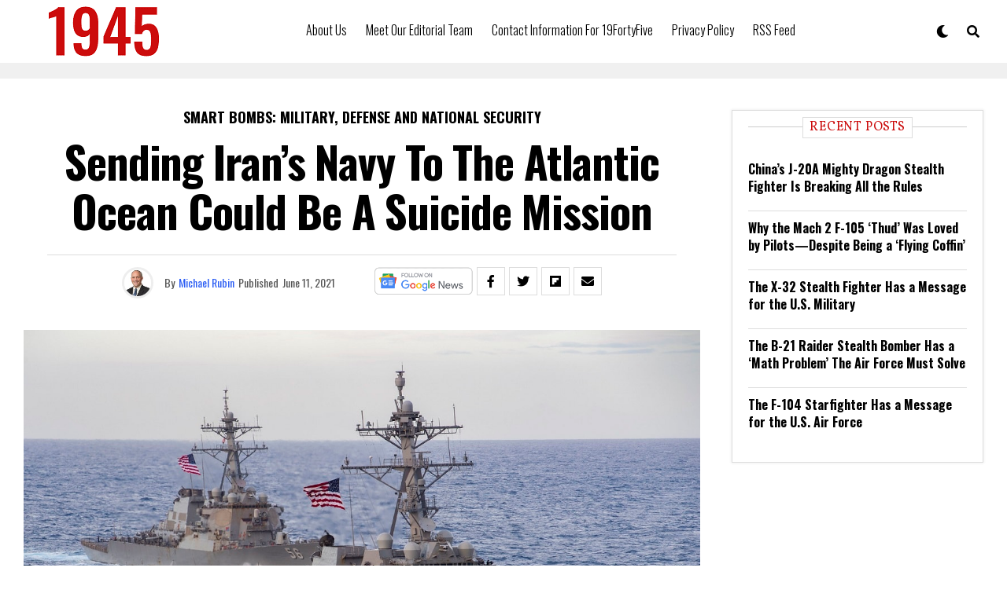

--- FILE ---
content_type: application/javascript; charset=utf-8
request_url: https://widgets.outbrain.com/admiral/admiral-script-A-64EF967830B7B358ED6133EA-17.js
body_size: 323
content:
!(function(Y,_name){Y[_name]=Y[_name]||function D(){(D.q=D.q||[]).push(arguments)},Y[_name].v=Y[_name].v||2,Y[_name].s="3";!(function(Y,D,A,U){function M(A,U){try{M=Y.localStorage,(A=JSON.parse(M[decodeURI(decodeURI('%67%65%25%37%34%49te%6d'))]("_aQS02NEVGOTY3ODMwQjdCMzU4RUQ2MTMzRUEtMTc")).lgk||[])&&(U=Y[D].pubads())&&A.forEach((function(Y){Y&&Y[0]&&U.setTargeting(Y[0],Y[1]||"")}))}catch(s){}var M}try{(U=Y[D]=Y[D]||{}).cmd=U.cmd||[],typeof U.pubads===A?M():typeof U.cmd.unshift===A?U.cmd.unshift(M):U.cmd.push(M)}catch(s){}})(window,decodeURI(decodeURI('g%6f%256%66%25%367%6c%256%35%74%61%256%37')),"function");;})(window,decodeURI(decodeURI('%61%256%34%25%36d%25%36%39r%61%25%36%63')));!(function(Y,D,A,U){A=Y.createElement(D),Y=Y.getElementsByTagName(D)[0],A.async=1,A.src="https://soothingglade.com/files/mdvu00ot0_j9s.app.js",(U=0)&&U(A),Y.parentNode.insertBefore(A,Y)})(document,"script");

--- FILE ---
content_type: application/javascript; charset=utf-8
request_url: https://widgets.outbrain.com/nanoWidget/2e8957dbc08_2025-11-24/module/admiral.js?e=1
body_size: 443
content:
(function(){var zv=function(a){const b=document.createElement("script");b.src=a;b.addEventListener("error",()=>{OBR.error({name:"obm-admiralScriptError ",message:`admiral script url : ${a}`})});document.head.appendChild(b)},Av=function(a){a.Oe=window.admiral;a.zI=!!a.Oe;return a.zI},Bv=class{constructor(){if(!(Av(this)||OBR.g&&OBR.g.L)){var a=OBR._jsc.G("admiralId");!a||OBR.g.ot&&1===OBR.g.ot||zv(`https://widgets.outbrain.com/admiral/admiral-script-${a}.js`)}}cI(a){Av(this)&&(this.promise=this.Ye(),this.initEvent(a))}Ye(){return(new Promise((a,
b)=>{this.Oe?this.Oe("after","measure.detected",c=>{a({adBlocking:!!c.adblocking,whiteListed:!!c.whitelisted,subscribed:!!c.subscribed})}):b("admiralApi is no longer on window")})).catch(a=>{OBR.error({name:"AdmiralApiError",message:a})})}initEvent(a){const b=this;return OBR._jsc.z(function*(){if(Av(b)){try{const c=yield b.promise;if(b.YL)return;const d=b.fh(c,a);b.W=new OBR.dataBI(a,e=>e.lA);b.W.C.MB.fire(d,{method:OBR.g.ea.La})}catch(c){OBR.error({name:"AdmiralApiError",message:"Admiral API throws an error"})}b.YL=
!0}})}fh(a,b){return Object.assign({},{t:b.o("t",0),pvId:b.o("pvId",0)},a)}};OBR.Oe=OBR.Oe||new Bv;OBR.s.U(OBR.s.A.Cl);}).call(window);
